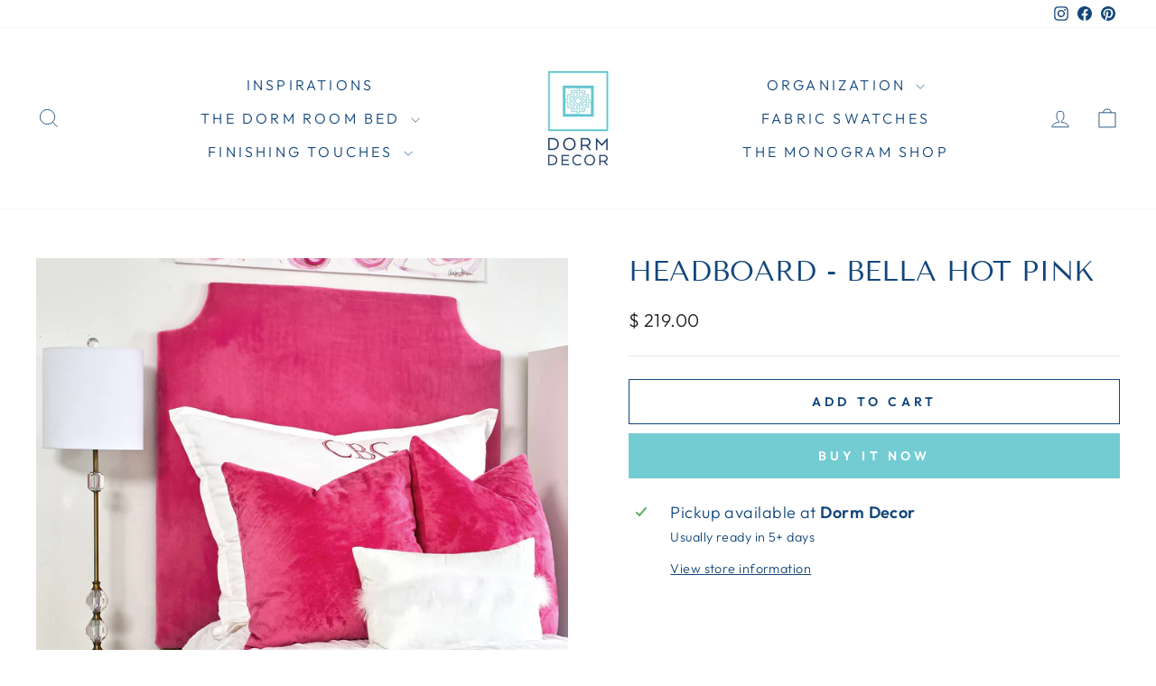

--- FILE ---
content_type: text/javascript
request_url: https://cdn.shopify.com/s/files/1/0718/5633/files/swatchjs.js?shop=dorm-decor.myshopify.com
body_size: -256
content:
(function(){function initSwatchTooltips(){var swatchWrapper=document.querySelector(".bold_option_swatch");if(swatchWrapper.getAttribute("preview-init")!=="true"){swatchWrapper.setAttribute("preview-init","true");var swatches=swatchWrapper.querySelectorAll(".bold_option_value"),imageContainer=document.createElement("img"),hasImage=!1;imageContainer.className="swatch-preview-image",swatches.forEach(function(swatch){var name=swatch.querySelector("input").value.split(" ").join("_"),imageUrl="https://cdn.shopify.com/s/files/1/0718/5633/files/"+name+".jpg",magnifyingGlass=document.createElement("img");magnifyingGlass.src="https://cdn.shopify.com/s/files/1/0718/5633/files/magnify-glass.png?5204339755388344637",magnifyingGlass.className="magnifying-glass",swatch.querySelector(".bold_option_value_element").appendChild(magnifyingGlass),magnifyingGlass.addEventListener("click",function(){hasImage||(hasImage=!0,swatchWrapper.appendChild(imageContainer)),imageContainer.src=imageUrl})})}}var swatchCheckbox=document.querySelector('.bold_options input[type="checkbox"]');swatchCheckbox&&swatchCheckbox.addEventListener("change",function(){setTimeout(initSwatchTooltips,200)})})();
//# sourceMappingURL=/s/files/1/0718/5633/files/swatchjs.js.map?shop=dorm-decor.myshopify.com


--- FILE ---
content_type: text/javascript; charset=utf-8
request_url: https://dorm-decor.com/products/headboard-bella-hot-pink.js
body_size: 104
content:
{"id":6695889272919,"title":"Headboard - Bella Hot Pink","handle":"headboard-bella-hot-pink","description":"\u003cp\u003e\u003cspan style=\"color: #ff2a00;\"\u003e\u003cstrong\u003e\u003cbr\u003e\u003c\/strong\u003e\u003c\/span\u003e\u003c\/p\u003e\n\u003cp\u003eDorm Decor has a taller headboard, giving this statement piece an updated, lofty scale...perfect for your dorm room.  It works with any twin dorm bed that isn't built in!\u003c\/p\u003e\n\u003cp\u003eWhat if your bed is different next year?  How do you know your headboard will work? Buy the Dorm Decor Headboard!\u003cspan\u003e \u003c\/span\u003e\u003cem\u003e\u003cstrong\u003eIt works with almost any twin dorm bed!\u003c\/strong\u003e\u003c\/em\u003e\u003c\/p\u003e\n\u003cul\u003e\n\u003cli\u003eattaches with velcro straps to high headboard posts, or use the included legs\u003c\/li\u003e\n\u003cli\u003elegs have multiple height settings\u003c\/li\u003e\n\u003cli\u003emeasures 40\"W x 39\"H x 1\"D\u003c\/li\u003e\n\u003c\/ul\u003e\n\u003cp\u003eThis headboard is sturdy and made to last.\u003c\/p\u003e\n\u003cp\u003e\u003cspan\u003eVisit our \"How To\" Video page to see a detailed video.\u003c\/span\u003e\u003c\/p\u003e","published_at":"2022-01-07T14:22:48-06:00","created_at":"2022-01-07T14:22:48-06:00","vendor":"Dorm-Decor","type":"Headboards","tags":["head board","Pink","twin"],"price":21900,"price_min":21900,"price_max":21900,"available":true,"price_varies":false,"compare_at_price":null,"compare_at_price_min":0,"compare_at_price_max":0,"compare_at_price_varies":false,"variants":[{"id":39549304832087,"title":"Default Title","option1":"Default Title","option2":null,"option3":null,"sku":"DD-DD-HBBHOTP","requires_shipping":true,"taxable":true,"featured_image":null,"available":true,"name":"Headboard - Bella Hot Pink","public_title":null,"options":["Default Title"],"price":21900,"weight":18597,"compare_at_price":null,"inventory_quantity":1,"inventory_management":"shopify","inventory_policy":"continue","barcode":"","requires_selling_plan":false,"selling_plan_allocations":[]}],"images":["\/\/cdn.shopify.com\/s\/files\/1\/0718\/5633\/products\/BellaHotPinkHeadboard_ff4dd0f8-c1c5-4804-846b-f21bc3189c38.jpg?v=1641661907"],"featured_image":"\/\/cdn.shopify.com\/s\/files\/1\/0718\/5633\/products\/BellaHotPinkHeadboard_ff4dd0f8-c1c5-4804-846b-f21bc3189c38.jpg?v=1641661907","options":[{"name":"Title","position":1,"values":["Default Title"]}],"url":"\/products\/headboard-bella-hot-pink","media":[{"alt":null,"id":21084218294359,"position":1,"preview_image":{"aspect_ratio":1.0,"height":2048,"width":2048,"src":"https:\/\/cdn.shopify.com\/s\/files\/1\/0718\/5633\/products\/BellaHotPinkHeadboard_ff4dd0f8-c1c5-4804-846b-f21bc3189c38.jpg?v=1641661907"},"aspect_ratio":1.0,"height":2048,"media_type":"image","src":"https:\/\/cdn.shopify.com\/s\/files\/1\/0718\/5633\/products\/BellaHotPinkHeadboard_ff4dd0f8-c1c5-4804-846b-f21bc3189c38.jpg?v=1641661907","width":2048}],"requires_selling_plan":false,"selling_plan_groups":[]}